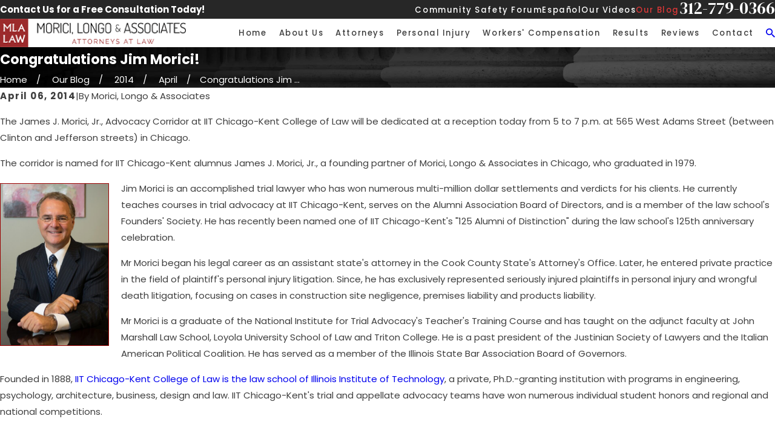

--- FILE ---
content_type: image/svg+xml; charset=utf-8
request_url: https://www.moricilongo.com/cms/svg/site/ije0hmo2dom.24.2601151629021.svg
body_size: 12743
content:
<?xml version="1.0" encoding="UTF-8" standalone="no"?>
<svg xmlns="http://www.w3.org/2000/svg" viewBox="0 0 24 24">
<style>
	g path { stroke: none; }
	g.root { display: none; }
	g.root:target { display: inline; }
	g line { stroke: black; }
	g circle { stroke: black; }
	g polyline { stroke: black; }
</style>
<g class="root" id="arrow_down" data-name="arrow down">
	<path d="M23.347 6L12 16.714L0.653 6L0 6.62L12 18L24 6.62Z" />
</g>
<g class="root" id="arrow_left" data-name="arrow-left">
	<path d="M18.181 23.798a0.686 0.686 0 0 1-0.48 0.202a0.666 0.666 0 0 1-0.48-0.202L5.803 12.488a0.668 0.668 0 0 1 0-0.96L17.214 0.215a0.69 0.69 0 0 1 0.985-0.016A0.674 0.674-13.217 0 1 18.181 1.175L7.255 12.008L18.181 22.839a0.672 0.672 0 0 1 0 0.96Z" />
</g>
<g class="root" id="arrow_right" data-name="arrow-right">
	<path d="M5.821 23.798a0.686 0.686 0 0 0 0.48 0.202a0.666 0.666 0 0 0 0.48-0.202L18.195 12.488a0.668 0.668 0 0 0 0-0.96L6.785 0.215a0.69 0.69 0 0 0-0.985-0.016A0.674 0.674-13.218 0 0 5.821 1.175L16.744 12.008L5.821 22.839a0.672 0.672 0 0 0 0 0.96Z" />
</g>
<g class="root" id="blog_menu" data-name="blog menu">
	<path d="M16.285 0.001a3.434 3.434 0 0 0-3.304 2.571H0V4.286H12.981a3.409 3.409 0 0 0 6.609 0H24V2.572H19.59A3.434 3.434-1.715 0 0 16.285 0.001Zm0 1.714a1.714 1.714 0 1 1-1.714 1.714A1.702 1.702-1.715 0 1 16.285 1.715ZM7.714 8.572a3.434 3.434 0 0 0-3.304 2.571H0v1.714H4.41a3.409 3.409 0 0 0 6.609 0H24V11.143H11.018A3.434 3.434-1.715 0 0 7.714 8.572Zm0 1.714a1.714 1.714 0 1 1-1.714 1.714A1.702 1.702-1.715 0 1 7.714 10.286Zm8.571 6.857a3.434 3.434 0 0 0-3.304 2.571H0v1.714H12.981a3.409 3.409 0 0 0 6.609 0H24V19.715H19.59A3.434 3.434-1.715 0 0 16.285 17.143Zm0 1.714a1.714 1.714 0 1 1-1.714 1.714A1.702 1.702-1.715 0 1 16.285 18.858Z" />
</g>
<g class="root" id="btn_arw" data-name="btn_arw">
	<path d="M14.286 19.401l0.678 0.6L24 11.999l-9.035-8l-0.678 0.6l7.878 6.976H0v0.849H22.165Z" />
</g>
<g class="root" id="clock" data-name="clock">
	<path d="M11.965 24C5.371 24 0 18.629 0 11.965C0 5.371 5.371 0 11.965 0C18.629 0 24 5.371 24 11.965C24 18.629 18.629 24 11.965 24ZM11.965 1.359C6.119 1.359 1.359 6.119 1.359 11.965C1.359 17.881 6.119 22.641 11.965 22.641C17.881 22.641 22.641 17.881 22.641 11.965C22.641 6.119 17.881 1.359 11.965 1.359ZM21.417 12.578L20.396 12.578C20.056 12.578 19.853 12.306 19.853 11.965C19.853 11.694 20.056 11.422 20.396 11.422L21.417 11.422C21.688 11.422 21.96 11.694 21.96 12.035C21.96 12.306 21.688 12.578 21.417 12.578ZM18.221 19.037L17.541 18.357C17.338 18.084 17.338 17.745 17.541 17.541C17.745 17.338 18.153 17.338 18.357 17.541L19.037 18.221C19.24 18.424 19.24 18.833 19.037 19.037C18.833 19.24 18.424 19.24 18.221 19.037ZM18.357 6.459C18.084 6.662 17.745 6.662 17.541 6.459C17.338 6.255 17.338 5.847 17.541 5.643L18.221 4.963C18.424 4.76 18.833 4.76 19.037 4.963C19.24 5.167 19.24 5.575 19.037 5.779L18.357 6.459ZM14.89 14.89C14.686 15.093 14.345 15.093 14.074 14.89L11.626 12.442C11.49 12.306 11.422 12.17 11.422 11.965L11.422 7.071C11.422 6.731 11.694 6.527 11.965 6.527C12.306 6.527 12.578 6.731 12.578 7.071L12.578 11.762L14.89 14.074C15.161 14.345 15.161 14.686 14.89 14.89ZM11.965 4.147C11.694 4.147 11.422 3.944 11.422 3.603L11.422 2.583C11.422 2.312 11.694 2.04 12.035 2.04C12.306 2.04 12.578 2.312 12.578 2.583L12.578 3.603C12.578 3.944 12.306 4.147 11.965 4.147ZM5.779 19.037C5.507 19.24 5.167 19.24 4.963 19.037C4.76 18.833 4.76 18.424 4.963 18.221L5.643 17.541C5.916 17.338 6.255 17.338 6.459 17.541C6.662 17.745 6.662 18.153 6.459 18.357L5.779 19.037ZM5.643 6.459L4.963 5.779C4.76 5.507 4.76 5.167 4.963 4.963C5.167 4.76 5.576 4.76 5.779 4.963L6.459 5.643C6.662 5.916 6.662 6.255 6.459 6.459C6.255 6.662 5.847 6.662 5.643 6.459ZM11.965 19.853C12.306 19.853 12.578 20.056 12.578 20.396L12.578 21.417C12.578 21.688 12.306 21.96 11.965 21.96C11.694 21.96 11.422 21.688 11.422 21.417L11.422 20.396C11.422 20.056 11.694 19.853 11.965 19.853ZM3.603 12.578L2.583 12.578C2.312 12.578 2.04 12.306 2.04 11.965C2.04 11.694 2.312 11.422 2.583 11.422L3.603 11.422C3.944 11.422 4.147 11.694 4.147 11.965C4.147 12.306 3.944 12.578 3.603 12.578Z" />
</g>
<g class="root" id="close" data-name="close">
	<path d="M1.285 0.002A1.498 1.498 0.012 0 0 0.012 1.5a1.498 1.498 0 0 0 0.434 0.884L10.019 11.986L0.447 21.604a1.408 1.408 0 0 0 0 1.992a1.393 1.393 0 0 0 1.962 0L11.996 14.009l9.572 9.587a1.498 1.498 0 0 0 2.007 0a1.408 1.408 0 0 0 0-1.992L14.034 11.986l9.587-9.587A1.423 1.423 0.012 0 0 21.614 0.437L11.996 10.009L2.454 0.437A1.588 1.588 0.012 0 0 1.285 0.002Z" />
</g>
<g class="root" id="courthouse" data-name="courthouse">
	<path d="M21.535 21.068L21.535 21.307L22.884 21.307C23.478 21.286 23.978 21.747 24 22.338L24 23.252C24 23.496 23.801 23.694 23.556 23.694L0.445 23.694C0.202 23.694 0.004 23.5 0 23.258L0 22.341C0.023 21.75 0.523 21.288 1.117 21.309L2.466 21.309L2.466 21.071C2.467 20.595 2.771 20.172 3.224 20.015L3.224 11.401C2.771 11.246 2.467 10.823 2.466 10.346L2.466 9.813L0.747 9.813C0.338 9.813 0.006 9.484 0.006 9.076L0.006 8.16C0.008 8.104 0.014 8.048 0.028 7.995C0.002 7.823 0.079 7.653 0.226 7.559L11.763 0.373C11.907 0.283 12.091 0.283 12.234 0.373L23.761 7.559C23.909 7.651 23.989 7.822 23.965 7.995C23.978 8.048 23.985 8.104 23.986 8.16L23.986 9.076C23.986 9.484 23.654 9.813 23.244 9.813L21.526 9.813L21.526 10.346C21.525 10.823 21.22 11.246 20.767 11.401L20.767 20.015C21.222 20.168 21.531 20.591 21.535 21.068ZM11.998 1.269L2.12 7.423L21.877 7.423L11.998 1.269ZM23.112 8.929L23.112 8.307L0.889 8.307L0.889 8.929L23.112 8.929ZM3.589 20.826C3.456 20.826 3.349 20.933 3.349 21.065L3.349 21.304L6.128 21.304L6.128 21.065C6.128 20.933 6.02 20.826 5.888 20.826L3.589 20.826ZM5.36 19.942L5.36 11.469L4.111 11.469L4.111 19.942L5.36 19.942ZM3.582 10.585L5.888 10.585C6.02 10.585 6.128 10.478 6.128 10.346L6.128 9.813L3.343 9.813L3.343 10.346C3.343 10.478 3.451 10.585 3.582 10.585ZM10.472 20.015L10.472 11.401C10.019 11.246 9.714 10.823 9.713 10.346L9.713 9.813L7.007 9.813L7.007 10.346C7.006 10.823 6.702 11.246 6.249 11.401L6.249 20.015C6.704 20.167 7.012 20.589 7.017 21.065L7.017 21.304L9.713 21.309L9.713 21.071C9.714 20.595 10.019 20.172 10.472 20.015ZM10.847 20.826C10.716 20.826 10.608 20.933 10.608 21.065L10.608 21.304L13.387 21.304L13.387 21.065C13.387 20.933 13.279 20.826 13.147 20.826L10.847 20.826ZM12.629 19.942L12.629 11.469L11.369 11.469L11.369 19.942L12.629 19.942ZM10.847 10.585L13.147 10.585C13.279 10.585 13.387 10.478 13.387 10.346L13.387 9.813L10.608 9.813L10.608 10.346C10.608 10.478 10.716 10.585 10.847 10.585ZM17.737 20.015L17.737 11.401C17.284 11.246 16.979 10.823 16.978 10.346L16.978 9.813L14.272 9.813L14.272 10.346C14.271 10.823 13.967 11.246 13.514 11.401L13.514 20.015C13.967 20.169 14.271 20.59 14.276 21.065L14.276 21.304L16.978 21.309L16.978 21.071C16.979 20.595 17.284 20.172 17.737 20.015ZM18.108 20.826C17.975 20.826 17.867 20.933 17.867 21.065L17.867 21.304L20.646 21.304L20.646 21.065C20.646 20.933 20.539 20.826 20.407 20.826L18.108 20.826ZM19.878 19.942L19.878 11.469L18.626 11.469L18.626 19.942L19.878 19.942ZM18.101 10.585L20.407 10.585C20.539 10.585 20.646 10.478 20.646 10.346L20.64 9.813L17.861 9.813L17.861 10.346C17.861 10.478 17.969 10.585 18.101 10.585ZM1.117 22.188C0.987 22.188 0.889 22.265 0.889 22.336L0.883 22.81L23.106 22.81L23.106 22.336C23.106 22.265 23.007 22.188 22.877 22.188L1.117 22.188ZM12.003 2.746C13.052 2.747 13.902 3.594 13.9 4.637C13.898 5.682 13.047 6.525 11.998 6.523C10.95 6.522 10.101 5.677 10.101 4.635C10.101 4.634 10.101 4.633 10.101 4.631C10.103 3.589 10.954 2.743 12.003 2.746ZM10.99 4.637C10.992 5.193 11.446 5.641 12.003 5.639C12.561 5.638 13.013 5.186 13.011 4.631C13.009 4.077 12.555 3.628 11.998 3.63C11.441 3.631 10.99 4.08 10.99 4.635C10.99 4.636 10.99 4.636 10.99 4.637Z" />
</g>
<g class="root" id="fax" data-name="fax">
	<path d="M24 20.688v1.478a0.368 0.368 0 0 1-0.363 0.363H17.447a0.368 0.368 0 0 1-0.363-0.363V20.688l0.167-1.534s-1.59-1.032-5.243-1.032-5.243 1.032-5.243 1.032l0.167 1.534v1.451a0.368 0.368 0 0 1-0.363 0.363H0.348A0.368 0.368-1.953 0 1 0 22.139V20.661a6.674 6.674 0 0 1 1.534-4.1C3.361 15.333 7.852 14.273 11.993 14.273s8.647 1.088 10.487 2.287A6.904 6.904-1.953 0 1 24 20.688ZM21.169 14.691A0.82 0.82-1.953 0 1 20.361 13.883v-4.184H14.559a0.82 0.82 0 0 1-0.809-0.809V3.089H3.626V13.883a0.809 0.809 0 1 1-1.618 0V2.28a0.82 0.82 0 0 1 0.809-0.809H14.559a0.162 0.162 0 0 1 0.098 0.031a0.694 0.694 0 0 1 0.474 0.207L21.755 8.318a0.757 0.757 0 0 1 0.21 0.477a0.173 0.173 0 0 1 0.028 0.095V13.883A0.82 0.82-1.953 0 1 21.169 14.691ZM19.187 8.053L15.368 4.233V8.053Z" />
</g>
<g class="root" id="handshake" data-name="handshake">
	<path d="M23.839 8.512L21.849 10.51L20.956 13.198L21.757 14.003C21.793 14.04 22.114 14.372 22.28 14.872C22.517 15.585 22.331 16.295 21.757 16.871C21.306 17.325 20.819 17.494 20.366 17.494C20.34 17.494 20.317 17.491 20.292 17.49C20.312 17.966 20.152 18.483 19.675 18.961C19.223 19.415 18.737 19.584 18.283 19.584C17.824 19.584 17.399 19.41 17.079 19.18C16.986 19.46 16.82 19.739 16.552 20.007C16.1 20.461 15.613 20.63 15.16 20.63C14.696 20.63 14.266 20.45 13.944 20.217C13.857 20.502 13.695 20.784 13.429 21.052C12.993 21.49 12.512 21.652 12.058 21.652C11.468 21.652 10.923 21.376 10.589 21.067C10.583 21.063 10.577 21.057 10.571 21.051L9.864 20.342C9.571 20.511 9.217 20.63 8.839 20.63C8.386 20.63 7.899 20.459 7.448 20.007C7.194 19.752 7.022 19.47 6.922 19.175C6.665 19.358 6.239 19.586 5.714 19.586C5.212 19.586 4.732 19.371 4.324 18.961C3.892 18.528 3.681 18.019 3.703 17.491C3.68 17.491 3.657 17.494 3.634 17.494C3.18 17.494 2.694 17.325 2.242 16.871C1.194 15.82 1.668 14.579 2.242 14.003L3.044 13.198L2.151 10.51L0.159 8.512C0.057 8.408 0 8.269 0 8.122C0 7.977 0.057 7.837 0.159 7.734L5.371 2.508C5.585 2.294 5.932 2.294 6.146 2.508L8.026 4.395C8.687 4.287 10.359 4.062 12.044 4.242C12.046 4.242 12.049 4.243 12.051 4.243C13.705 4.074 15.327 4.289 15.978 4.396L17.859 2.508C17.961 2.405 18.101 2.348 18.247 2.348C18.392 2.348 18.531 2.405 18.634 2.508L23.839 7.734C24.054 7.948 24.054 8.297 23.839 8.512ZM8.223 19.229C8.582 19.589 8.877 19.554 9.068 19.496C9.331 19.415 9.522 19.236 9.53 19.227C9.533 19.225 9.716 19.03 9.797 18.764C9.854 18.573 9.889 18.277 9.529 17.917C9.171 17.556 8.876 17.592 8.686 17.649C8.42 17.729 8.229 17.91 8.222 17.918C8.219 17.921 8.037 18.115 7.956 18.38C7.899 18.573 7.864 18.868 8.223 19.229ZM5.1 18.183C5.303 18.387 5.503 18.487 5.714 18.487C6.082 18.487 6.403 18.187 6.407 18.183L7.448 17.139C7.448 17.139 7.448 17.139 7.448 17.139C7.448 17.139 7.449 17.137 7.449 17.137L8.488 16.093C8.488 16.093 8.674 15.897 8.755 15.63C8.812 15.437 8.847 15.141 8.488 14.781C8.285 14.577 8.085 14.477 7.874 14.477C7.506 14.477 7.185 14.778 7.181 14.781L5.1 16.871C5.1 16.871 5.1 16.871 5.1 16.871C5.1 16.871 5.1 16.871 5.1 16.871C5.098 16.872 4.914 17.068 4.833 17.336C4.776 17.527 4.741 17.823 5.1 18.183ZM2.75 15.246C2.693 15.437 2.658 15.733 3.017 16.093C3.376 16.455 3.672 16.418 3.862 16.361C4.129 16.28 4.323 16.094 4.327 16.091L6.407 14.003C6.407 14.003 6.407 14.003 6.407 14.003C6.407 14.003 6.592 13.808 6.673 13.539C6.731 13.349 6.766 13.052 6.407 12.691C6.048 12.331 5.752 12.366 5.562 12.424C5.293 12.506 5.097 12.693 5.096 12.695L3.017 14.781C3.017 14.781 2.831 14.977 2.75 15.246ZM7.949 5.526C7.768 5.563 7.583 5.507 7.453 5.376L5.758 3.675L1.322 8.123L3.017 9.824C3.077 9.885 3.122 9.957 3.149 10.038L3.91 12.33L4.324 11.913C4.899 11.337 6.133 10.862 7.181 11.913C7.658 12.392 7.817 12.908 7.798 13.384C7.824 13.383 7.848 13.378 7.874 13.378C8.376 13.378 8.856 13.594 9.264 14.003C10.173 14.916 9.936 15.97 9.482 16.609C9.759 16.702 10.039 16.871 10.305 17.139C11.133 17.969 11.011 18.919 10.639 19.564L11.334 20.261C11.367 20.288 11.563 20.447 11.817 20.52C12.131 20.611 12.397 20.532 12.654 20.274C12.918 20.009 12.994 19.734 12.892 19.408C12.811 19.152 12.654 18.963 12.641 18.949L11.613 17.917C11.398 17.702 11.398 17.355 11.613 17.139C11.827 16.924 12.174 16.924 12.388 17.139L14.469 19.229C14.469 19.229 14.469 19.229 14.469 19.229C14.469 19.229 14.665 19.415 14.933 19.496C15.123 19.554 15.419 19.589 15.778 19.23C16.137 18.868 16.102 18.573 16.043 18.381C15.963 18.111 15.775 17.915 15.774 17.914L13.694 15.827C13.48 15.611 13.48 15.264 13.694 15.049C13.908 14.834 14.256 14.834 14.469 15.049L17.593 18.183C17.593 18.183 17.788 18.37 18.055 18.451C18.247 18.509 18.541 18.544 18.9 18.183C19.259 17.823 19.224 17.527 19.167 17.336C19.084 17.066 18.899 16.87 18.897 16.868L15.778 13.737C15.563 13.522 15.563 13.174 15.778 12.959C15.991 12.744 16.339 12.744 16.552 12.959L19.671 16.091C19.672 16.091 19.672 16.091 19.672 16.091C19.682 16.1 19.875 16.281 20.138 16.361C20.328 16.418 20.623 16.455 20.982 16.093C21.342 15.733 21.307 15.437 21.248 15.246C21.167 14.976 20.981 14.78 20.978 14.778L19.95 13.745C19.945 13.74 19.939 13.733 19.933 13.728L14.896 8.672L11.185 8.672L10.305 9.556C9.23 10.634 8.262 11.07 7.343 10.888C6.531 10.727 5.939 10.132 5.365 9.556C5.263 9.453 5.205 9.312 5.205 9.166C5.205 9.02 5.264 8.88 5.367 8.777C5.378 8.766 6.436 7.715 8.493 5.65C8.583 5.559 8.683 5.48 8.782 5.4C8.278 5.462 7.956 5.525 7.949 5.526ZM18.247 3.675L16.552 5.376C16.422 5.507 16.237 5.563 16.057 5.526C16.008 5.517 11.119 4.57 9.269 6.428C7.93 7.77 7.015 8.685 6.533 9.165C6.871 9.483 7.205 9.739 7.556 9.809C8.088 9.915 8.734 9.577 9.529 8.779L10.571 7.734C10.673 7.63 10.813 7.573 10.958 7.573L15.123 7.573C15.268 7.573 15.408 7.63 15.51 7.734L20.089 12.33L20.849 10.038C20.877 9.957 20.922 9.885 20.983 9.824L22.677 8.123L18.247 3.675Z" />
</g>
<g class="root" id="mail" data-name="mail">
	<path d="M0 3.004L24 3.004L24 20.996L0 20.996L0 3.004ZM20.041 5.253L3.958 5.253L11.999 11.699L20.041 5.253ZM2.181 6.677L2.181 18.747L21.817 18.747L21.817 6.677L11.999 14.549L2.181 6.677Z" />
</g>
<g class="root" id="menu" data-name="menu">
	<path d="M0 2.634v2.927H24v-2.927Zm0 7.902v2.927H24V10.537Zm0 7.902v2.927H24v-2.927Z" />
</g>
<g class="root" id="money" data-name="money">
	<path d="M2.689 2.919C2.689 4.532 4 5.839 5.619 5.839C7.238 5.839 8.549 4.532 8.549 2.919C8.549 1.307 7.238 0 5.619 0C5.618 0 5.617 0 5.616 0C4 0.003 2.69 1.308 2.689 2.919ZM7.308 2.919C7.308 3.848 6.552 4.602 5.619 4.602C4.687 4.602 3.931 3.848 3.931 2.919C3.931 1.99 4.687 1.237 5.619 1.237C6.551 1.238 7.306 1.991 7.308 2.919ZM0.635 9.436L1.234 13.925C1.318 14.676 1.759 15.34 2.42 15.711L3.384 22.743C3.465 23.459 4.075 24.001 4.8 24L6.439 24C7.154 24.002 7.76 23.471 7.848 22.762L8.814 15.711C9.474 15.343 9.917 14.681 10.002 13.932L10.603 9.421C10.766 7.953 9.703 6.631 8.23 6.469C8.132 6.458 8.034 6.453 7.935 6.453L7.176 6.453C6.956 6.451 6.749 6.551 6.612 6.722L5.619 7.959L4.626 6.722C4.489 6.547 4.277 6.446 4.054 6.447L3.309 6.447C1.826 6.443 0.621 7.637 0.617 9.113C0.616 9.221 0.623 9.329 0.635 9.436ZM2.224 8.165C2.498 7.854 2.895 7.68 3.309 7.684L3.806 7.684L4.914 9.063C5.034 9.212 5.217 9.3 5.41 9.296L5.84 9.296C6.033 9.3 6.216 9.212 6.337 9.063L7.444 7.684L7.941 7.684C8.737 7.686 9.381 8.333 9.379 9.126C9.379 9.177 9.376 9.227 9.37 9.278L8.773 13.783C8.725 14.213 8.436 14.577 8.027 14.722C7.813 14.801 7.659 14.991 7.627 15.216L6.617 22.602C6.607 22.693 6.53 22.762 6.439 22.762L4.8 22.762C4.703 22.761 4.624 22.685 4.618 22.589L3.605 15.216C3.573 14.991 3.42 14.801 3.205 14.722C2.795 14.575 2.505 14.208 2.46 13.776L1.867 9.278C1.82 8.873 1.95 8.467 2.224 8.165ZM9.875 20.568C10.064 20.283 10.449 20.205 10.735 20.394C10.736 20.395 10.736 20.395 10.736 20.395C14.115 22.63 18.672 21.713 20.915 18.346C23.158 14.98 22.238 10.44 18.859 8.204C17.051 7.008 14.805 6.671 12.724 7.281C12.394 7.377 12.049 7.189 11.952 6.862C11.856 6.534 12.044 6.19 12.373 6.094L12.373 6.094C16.923 4.761 21.695 7.358 23.032 11.891C24.369 16.425 21.764 21.18 17.213 22.512C14.783 23.224 12.161 22.829 10.049 21.434C9.761 21.247 9.681 20.864 9.868 20.578C9.87 20.575 9.872 20.571 9.875 20.568ZM15.42 10.02L15.42 10.515C16.163 10.705 16.774 11.231 17.071 11.935C17.213 12.246 17.075 12.613 16.763 12.755C16.451 12.896 16.083 12.759 15.941 12.447C15.936 12.436 15.931 12.424 15.927 12.413C15.736 11.962 15.291 11.669 14.799 11.671C14.21 11.671 13.58 12.002 13.58 12.735C13.58 12.925 13.58 13.504 14.938 13.813L14.959 13.813C16.967 14.296 17.26 15.464 17.26 16.112C17.26 17.197 16.489 18.13 15.42 18.339L15.42 18.833C15.42 19.175 15.142 19.453 14.799 19.453C14.456 19.453 14.179 19.175 14.179 18.833L14.179 18.339C13.435 18.149 12.824 17.624 12.527 16.919C12.385 16.608 12.523 16.241 12.835 16.099C13.147 15.958 13.516 16.095 13.657 16.406C13.662 16.418 13.667 16.43 13.672 16.441C13.863 16.892 14.307 17.185 14.799 17.183C15.388 17.183 16.019 16.851 16.019 16.119C16.019 15.929 16.019 15.35 14.66 15.04L14.64 15.04C12.639 14.578 12.338 13.415 12.338 12.762C12.338 11.677 13.11 10.744 14.179 10.535L14.179 10.02C14.179 9.679 14.456 9.401 14.799 9.401C15.142 9.401 15.42 9.679 15.42 10.02Z" />
</g>
<g class="root" id="phone" data-name="phone">
	<path d="M6.407 0.948L8.464 5.07a1.715 1.715 0 0 1-0.322 1.98c-0.56 0.56-1.208 1.208-1.664 1.673a1.709 1.709 0 0 0-0.295 2.01l0.013 0.023a20.558 20.558 0 0 0 3.12 3.952a20.6 20.6 0 0 0 3.926 3.108l0.026 0.016a1.713 1.713 0 0 0 2.014-0.304l1.667-1.667a1.715 1.715 0 0 1 1.98-0.322l4.121 2.06a1.715 1.715 0 0 1 0.948 1.533V22.282A1.712 1.712-7.494 0 1 21.83 23.938a32.41 32.41 0 0 1-13.996-7.764A32.422 32.422-7.494 0 1 0.065 2.173A1.712 1.712-7.494 0 1 1.722 0h3.152a1.715 1.715 0 0 1 1.533 0.948Z" />
</g>
<g class="root" id="play" data-name="play">
	<path d="M22.727 13.882L3.271 23.768a2.24 2.24 0 0 1-3.018-1.052A2.187 2.187 0.011 0 1 0.011 21.77V2.209A2.177 2.177 0.011 0 1 1.062 0.316A2.65 2.65 0.011 0 1 2.219 0A3.155 3.155 0.011 0 1 3.166 0.21L22.727 9.886a2.314 2.314 0 0 1 1.262 1.998A2.398 2.398 0.011 0 1 22.727 13.882Z" />
</g>
<g class="root" id="quill" data-name="quill">
	<path d="M2.709 0.001C2.382 0.031 2.14 0.323 2.17 0.654C2.178 0.738 2.203 0.819 2.244 0.892L5.817 7.191C5.87 7.285 5.946 7.363 6.039 7.417L8.254 8.692L6.635 8.692C6.307 8.688 6.036 8.952 6.032 9.284C6.03 9.427 6.079 9.566 6.17 9.676C8.124 12.127 9.827 13.908 11.874 15.085C13.837 16.214 16.1 16.749 19.065 16.791C19.777 17.869 20.332 18.884 20.675 19.726C20.782 20.038 21.121 20.206 21.432 20.098C21.742 19.989 21.908 19.648 21.801 19.335C21.794 19.311 21.783 19.289 21.773 19.266C21.383 18.31 20.788 17.205 20.033 16.06C19.95 6.571 11.551 0.001 2.765 0.001C2.746 0 2.728 0 2.709 0.001ZM3.854 1.304C5.97 1.444 8.04 1.977 9.929 2.851C9.943 2.904 9.966 2.954 9.994 3.001C10.55 3.947 10.972 4.809 11.482 5.701C11.616 6.004 11.969 6.14 12.269 6.005C12.569 5.87 12.704 5.516 12.57 5.214C12.554 5.174 12.531 5.136 12.506 5.101C12.281 4.708 12.075 4.314 11.855 3.901C15.424 6.162 18.055 9.757 18.674 14.195C17.614 12.839 16.386 11.497 15.064 10.341C14.945 10.235 14.787 10.18 14.627 10.192C14.299 10.212 14.05 10.497 14.071 10.828C14.081 10.993 14.157 11.145 14.283 11.251C15.722 12.511 17.079 14.043 18.191 15.544C15.832 15.421 14.037 14.946 12.469 14.045C10.92 13.153 9.5 11.721 7.957 9.892L10.506 9.892C10.835 9.888 11.098 9.616 11.094 9.285C11.091 9.076 10.982 8.883 10.803 8.776L6.775 6.46L3.854 1.304ZM17.056 20.7C15.627 20.7 14.809 21.37 14.199 21.891C13.59 22.412 13.179 22.802 11.994 22.8C11.037 22.8 9.034 22.615 8.208 22.5C7.882 22.452 7.579 22.68 7.531 23.008C7.483 23.337 7.707 23.642 8.033 23.69C8.035 23.691 8.038 23.691 8.04 23.691C8.949 23.818 10.899 24 11.994 24C13.488 24.004 14.343 23.34 14.962 22.811C15.581 22.28 15.955 21.9 17.056 21.9C18.069 21.9 19.11 21.85 20.637 22.717C20.905 22.911 21.277 22.85 21.47 22.582C21.662 22.313 21.603 21.938 21.336 21.744C21.298 21.717 21.257 21.693 21.214 21.676C19.457 20.68 18.046 20.7 17.056 20.7Z" />
</g>
<g class="root" id="scroll_left" data-name="scroll-left">
	<path id="Polygon_2" class="st0" d="M1.8 12L22.2 0v24L1.8 12z" />
</g>
<g class="root" id="scroll_right" data-name="scroll-right">
	<path d="M22.2 12L1.8 24V0L22.2 12z" />
</g>
<g class="root" id="search" data-name="search">
	<path d="M2.771 8.945a6.153 6.153 0 1 1 1.802 4.376A5.954 5.954-858.836 0 1 2.771 8.945Zm13.317 6.177l-0.384-0.384a8.546 8.546 0 0 0 2.124-5.792a8.69 8.69 0 0 0-2.574-6.338a8.524 8.524 0 0 0-6.306-2.606a8.9 8.9 0 0 0-8.947 8.945a8.521 8.521 0 0 0 2.607 6.306a8.681 8.681 0 0 0 6.338 2.574a8.546 8.546 0 0 0 5.792-2.123l0.384 0.384v1.094l6.818 6.818l2.06-2.06l-6.818-6.818Z" />
</g>
<g class="root" id="site" data-name="site">
	<path d="M12.196 0h-0.482a11.967 11.967 0 0 0 0 23.925l0.249 0l0.241 0a11.817 11.817 0 0 0 3.05-0.449l-0.208-0.715L14.938 22.438l-0.241-0.831a4.255 4.255 0 0 1-2.177 1.197V18.44c0.432 0 0.831 0 1.288 0l-0.324-1.139l-0.964 0V12.731H17.847c0 0.598-0.075 1.188-0.15 1.762l1.064 0.565a19.994 19.994 0 0 0 0.208-2.327h3.806A10.878 10.878-0.02 0 1 21.753 16.62l0.989 0.532A11.967 11.967-0.02 0 0 12.196 0Zm7.853 4.745c-0.723 0.158-1.488 0.291-2.302 0.399a12.789 12.789 0 0 0-0.731-1.521a9.141 9.141 0 0 0-1.338-1.845a10.87 10.87 0 0 1 4.363 2.967Zm-13.122 1.662c1.413 0.15 2.925 0.241 4.471 0.258v4.986H6.055a17.452 17.452 0 0 1 0.831-5.227Zm4.471-5.202V5.51c-1.404 0-2.767-0.091-4.055-0.224C8.29 3.025 9.769 1.471 11.39 1.172Zm1.122 0c1.662 0.291 3.108 1.837 4.08 4.155-1.296 0.133-2.668 0.216-4.08 0.224Zm-4.288 0.615A9.773 9.773-0.02 0 0 6.894 3.632A14.219 14.219-0.02 0 0 6.163 5.152c-0.831-0.108-1.579-0.241-2.294-0.399A10.87 10.87-0.02 0 1 8.232 1.787ZM3.088 5.734c0.831 0.191 1.729 0.366 2.693 0.499A18.972 18.972-0.02 0 0 4.966 11.634H1.118A10.729 10.729-0.02 0 1 3.088 5.734ZM4.966 12.731a18.806 18.806 0 0 0 0.831 4.986c-0.956 0.141-1.861 0.307-2.684 0.499a10.803 10.803 0 0 1-1.961-5.485ZM3.861 19.197c0.723-0.158 1.488-0.291 2.302-0.399a13.554 13.554 0 0 0 0.731 1.529a9.366 9.366 0 0 0 1.338 1.837a10.803 10.803 0 0 1-4.371-2.975Zm7.529 3.573c-1.662-0.291-3.066-1.845-4.047-4.105 1.288-0.133 2.651-0.208 4.047-0.224Zm0-5.452c-1.537 0-3.05 0.1-4.463 0.258a17.452 17.452 0 0 1-0.831-4.853h5.327ZM12.512 11.634V6.648c1.554 0 3.075-0.108 4.496-0.266a18.017 18.017 0 0 1 0.831 5.235H12.512Zm6.465 0a18.964 18.964 0 0 0-0.831-5.368c0.964-0.133 1.861-0.307 2.693-0.499A10.803 10.803-0.02 0 1 22.792 11.634Z" />
	<path d="M22.526 18.332l-8.726-4.645l-0.091 0h0c-0.05 0-0.066 0.075 0 0.158l2.726 9.515c0 0.075 0.05 0.108 0.091 0.108s0 0 0 0a0.116 0.116 0 0 0 0.083-0.083l1.355-2.493a0.233 0.233 0 0 1 0.116-0.1h0a0.166 0.166 0 0 1 0.141 0.075h0l2.493 3.033a0.274 0.274 0 0 0 0.199 0.1h0.075l0.091-0.05l1.055-0.831a0.266 0.266 0 0 0 0.042-0.374l-2.493-3.05h0a0.166 0.166 0 0 1 0-0.233a0.258 0.258 0 0 1 0.083 0l2.751-0.831C22.65 18.49 22.659 18.399 22.526 18.332Z" />
</g>
<g class="root" id="speech" data-name="speech">
	<path d="M21.788 20.691C21.511 20.9 21.116 20.843 20.908 20.564C20.7 20.285 20.757 19.889 21.034 19.68L21.03 19.673C21.03 19.672 21.03 19.672 21.03 19.672C22.888 18.251 23.248 15.588 21.834 13.721C21.626 13.441 21.681 13.046 21.959 12.836C22.237 12.628 22.631 12.683 22.839 12.963C22.841 12.965 22.844 12.968 22.846 12.971C24.675 15.397 24.203 18.853 21.788 20.691ZM20.053 18.846C19.775 19.056 19.381 18.999 19.173 18.72C18.965 18.441 19.021 18.045 19.298 17.836C20.171 17.167 20.339 15.917 19.676 15.039C19.467 14.762 19.521 14.366 19.797 14.156C19.801 14.152 19.805 14.149 19.81 14.146C20.088 13.936 20.482 13.994 20.69 14.274C20.691 14.276 20.692 14.278 20.694 14.279C21.772 15.718 21.485 17.763 20.053 18.846ZM18.349 12.917L18.421 14.402C18.434 14.684 18.262 14.941 17.996 15.032C17.196 15.279 16.36 15.4 15.521 15.388C15.745 15.874 16.264 16.201 17.031 16.338C17.319 16.386 17.575 16.554 17.735 16.8C17.891 17.05 17.937 17.353 17.863 17.639L17.785 17.952C17.741 18.154 17.724 18.361 17.735 18.569C17.766 18.664 17.79 18.76 17.808 18.859C18.03 20.067 17.236 21.227 16.032 21.452C14.978 21.644 13.904 21.691 12.838 21.593C12.652 21.577 12.468 21.555 12.287 21.526L12.287 23.369C12.287 23.717 12.007 24 11.659 24C11.312 24 11.03 23.717 11.03 23.369L11.03 21.241C10.548 21.095 10.082 20.9 9.64 20.66C8.923 20.3 8.308 19.765 7.847 19.107C7.657 18.814 7.739 18.423 8.03 18.232C8.321 18.042 8.711 18.125 8.9 18.417C9.249 18.9 9.709 19.29 10.241 19.554C11.083 20 12.008 20.267 12.956 20.337C13.908 20.425 14.867 20.382 15.808 20.211C16.084 20.161 16.322 19.99 16.46 19.746C16.601 19.499 16.627 19.202 16.531 18.935C16.521 18.91 16.513 18.885 16.507 18.859C16.45 18.454 16.472 18.042 16.573 17.646L16.6 17.538C14.984 17.174 14.443 16.174 14.264 15.595C14.154 15.239 14.223 14.85 14.451 14.554C14.671 14.265 15.019 14.102 15.381 14.117C15.972 14.139 16.563 14.085 17.141 13.958L17.07 12.505C17.058 12.21 17.25 11.947 17.533 11.869C17.949 11.774 18.329 11.561 18.627 11.255C18.703 11.165 18.713 11.037 18.653 10.936C18.572 10.859 18.478 10.797 18.376 10.75C16.973 10.023 16.064 8.6 15.987 7.015C15.977 6.72 15.949 6.424 15.904 6.131C15.376 2.858 13.259 1.263 9.424 1.263L9.328 1.263C5.008 1.263 1.646 4.105 1.326 8.034C1.191 9.597 1.554 11.163 2.362 12.505C4.129 15.363 4.335 18.925 2.908 21.969C2.901 21.985 2.894 22 2.886 22.015C2.723 22.323 2.342 22.44 2.036 22.275C1.728 22.111 1.613 21.728 1.776 21.421C3.02 18.76 2.835 15.646 1.286 13.152C0.341 11.586-0.084 9.758 0.071 7.933C0.449 3.33 4.337 0 9.324 0L9.427 0C15.019 0 16.708 3.224 17.146 5.937C17.198 6.271 17.231 6.609 17.244 6.948C17.299 8.09 17.959 9.117 18.972 9.639C19.278 9.778 19.541 9.998 19.732 10.277C20.085 10.851 20.018 11.591 19.568 12.091C19.231 12.458 18.813 12.741 18.349 12.917Z" />
</g>
<g class="root" id="star" data-name="star">
	<polygon points="12 18.1 19.4 23.5 16.6 14.7 24 9.5 15 9.5 12 0.5 9 9.5 0 9.5 7.4 14.7 4.6 23.5" xmlns="http://www.w3.org/2000/svg" />
</g>
</svg>